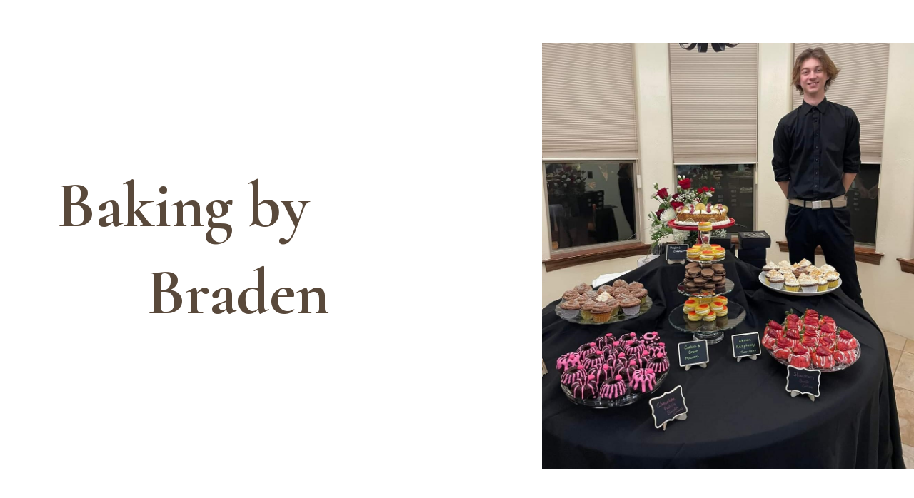

--- FILE ---
content_type: text/html; charset=utf-8
request_url: https://bradentotman.com/
body_size: 5835
content:
<!DOCTYPE html>
<html>
<head>
<meta http-equiv="Content-Type" content="text/html; charset=UTF-8">
  <meta charset="UTF-8">
  <title>Home</title>
  <meta name="keywords" content="">
  <meta name="description" content="">
<meta content="user-scalable=no, width=device-width, initial-scale=1, maximum-scale=1" name="viewport">
<link rel="stylesheet" type="text/css" href="https://fonts.googleapis.com/css?family=Lora:regular,italic,700,700italic,300,300italic,500,500italic,100,100italic,900,900italic,600,600italic,800,800italic,200,200italic%7CRoboto:regular,italic,700,700italic,300,300italic,500,500italic,100,100italic,900,900italic,600,600italic,800,800italic,200,200italic%7CUbuntu:regular,italic,700,700italic,300,300italic,500,500italic,100,100italic,900,900italic,600,600italic,800,800italic,200,200italic%7COpen+Sans:regular,italic,700,700italic,300,300italic,500,500italic,100,100italic,900,900italic,600,600italic,800,800italic,200,200italic%7CRaleway:regular,italic,700,700italic,300,300italic,500,500italic,100,100italic,900,900italic,600,600italic,800,800italic,200,200italic%7CIstok+Web:regular,italic,700,700italic,300,300italic,500,500italic,100,100italic,900,900italic,600,600italic,800,800italic,200,200italic%7CPT+Serif:regular,italic,700,700italic,300,300italic,500,500italic,100,100italic,900,900italic,600,600italic,800,800italic,200,200italic%7CPT+Sans:regular,italic,700,700italic,300,300italic,500,500italic,100,100italic,900,900italic,600,600italic,800,800italic,200,200italic%7CRoboto+Slab:regular,italic,700,700italic,300,300italic,500,500italic,100,100italic,900,900italic,600,600italic,800,800italic,200,200italic%7CPT+Sans+Caption:regular,italic,700,700italic,300,300italic,500,500italic,100,100italic,900,900italic,600,600italic,800,800italic,200,200italic%7CRubik:regular,italic,700,700italic,300,300italic,500,500italic,100,100italic,900,900italic,600,600italic,800,800italic,200,200italic%7CGabriela:regular,italic,700,700italic,300,300italic,500,500italic,100,100italic,900,900italic,600,600italic,800,800italic,200,200italic%7CCormorant+Garamond:regular,italic,700,700italic,300,300italic,500,500italic,100,100italic,900,900italic,600,600italic,800,800italic,200,200italic&amp;subsets=latin,latin-ext,cyrillic,cyrillic-ext,vietnamese,greek,greek-ext,hebrew">
<meta name="fonts" content='[{"id":"65a89d980827e490f3007050","family":"Lora","variants":["regular","italic","700","700italic"],"subsets":["latin","latin-ext","cyrillic","cyrillic-ext"]},{"id":"65a89d980827e490f3007051","family":"Roboto","variants":["regular","italic","300","300italic","500","500italic","700","700italic"],"subsets":["vietnamese","greek","cyrillic","greek-ext","latin","latin-ext","cyrillic-ext"]},{"id":"65a89d980827e490f3007052","family":"Ubuntu","variants":["100","100italic","300","300italic","regular","italic","500","500italic","700","700italic","900","900italic"],"subsets":["cyrillic","latin","latin-ext","cyrillic-ext","greek","greek-ext"]},{"id":"65a89d980827e490f3007053","family":"Open Sans","variants":["300","300italic","regular","italic","600","600italic","700","700italic","800","800italic"],"subsets":["vietnamese","greek","cyrillic","greek-ext","latin","latin-ext","cyrillic-ext"]},{"id":"65a89d980827e490f3007054","family":"Raleway","variants":["100","200","300","500","600","700","800","900","regular","100italic","200italic","300italic","italic","500italic","600italic","700italic","800italic","900italic"],"subsets":[]},{"id":"65a89d980827e490f3007055","family":"Istok Web","variants":["regular","italic","700","700italic"],"subsets":["latin","latin-ext","cyrillic","cyrillic-ext"]},{"id":"65a89d980827e490f3007056","family":"PT Serif","variants":["regular","italic","700","700italic"],"subsets":["latin","latin-ext","cyrillic","cyrillic-ext"]},{"id":"65a89d980827e490f3007057","family":"PT Sans","variants":["regular","italic","700","700italic"],"subsets":["latin","latin-ext","cyrillic","cyrillic-ext"]},{"id":"65a89d980827e490f3007058","family":"Roboto Slab","variants":["300","700","regular"],"subsets":["cyrillic"]},{"id":"65a89d980827e490f3007059","family":"PT Sans Caption","variants":["700","regular"],"subsets":["cyrillic","cyrillic-ext"]},{"id":"65a89d980827e490f300705a","family":"Rubik","variants":["500","700","900","regular"],"subsets":["latin","cyrillic","hebrew","latin-ext"]},{"id":"65a89d980827e490f300705b","family":"Gabriela","variants":["regular"],"subsets":["cyrillic","cyrillic-ext","latin"]},{"id":"65a89d980827e490f300705c","family":"Cormorant Garamond","variants":["300","500","600","700","300italic","regular","italic","500italic","600italic","700italic"],"subsets":["latin","latin-ext"]}]'>
<meta property="og:type" content="article">
<meta property="og:title" content="">
<meta property="og:description" content="">
<meta property="og:image" content="/constructor/users/angelatotman/1367-23489-0/home/">
<meta property="og:site_name" content="">
<meta property="twitter:card" content="summary_large_image">
<meta property="twitter:title" content="">
<meta property="twitter:description" content="">
<meta property="twitter:image" content="/constructor/users/angelatotman/1367-23489-0/home/">
<meta property="twitter:site" content="">
<script>var site_id = '1367-23489-0'; var page_id = 'home'; var language = "en";</script><style>
            .str-sections { background-color:rgba(255, 255, 255, 1); position: relative;  }
            .str-sections:before { position: absolute; z-index: 0; top: 0; right: 0; bottom: 0; left: 0; content: ''; background-color: inherit;  }
            
            @media (min-width: 1366px) {
              
            }
          
            @media (min-width: 1025px) and (max-width: 1365px) {
              
            }
          
            @media (min-width: 768px) and (max-width: 1024px) {
              
            }
          
            @media screen and (max-width: 767px) {
              
            }
          
        </style>
<link media="screen" rel="stylesheet" href="/constructor/editor/styles/common.css?_t=1708652134">
<link media="screen" rel="stylesheet" href="/constructor/sites/1367-23489-0/assets/stylesheets/application.css?_t=1708652134">
            <style>
            
                    </style>
    
    <script type="text/javascript" src="//angelatotman.influencersoft.com/jsapi/click.js?v2"></script>
<script>window.jcAppConfig = {
    datetime: {
        timezoneOffsetHint: 'UTC \u002D05\u003A00',
        momentjsFormats: {
            date: 'MM\u002DDD\u002DYYYY',
            time: 'HH\u003Amm',
            datetime: 'MM\u002DDD\u002DYYYY\u0020HH\u003Amm',
        },
        jqueryuiFormats: {
            date: 'mm\u002Ddd\u002Dyy',
        },
        datetimepickerFormats: {
            date: 'm\u002Dd\u002DY',
            datetime: 'm\u002Dd\u002DY\u0020H\u003Ai',
        }
    },
    extraContactFields: []
};
window.jcAppCallbacks = [];
</script>
<meta property="contentVariantId" content="23489" />
    

	<script src="/public/build_20250816204709/js/module_loader.js" type="text/javascript"></script>
</head>
<body class="direction_ltr">
  <div class="str-sections" data-parallax="false" data-parallax-speed="50">
    
    <section class="str-section ls_65a89d9c0827e490f300706c " data-section-id="65a89d9c0827e490f300706c" data-position="0" data-section-title="Textas1colum" data-parallax="true" data-parallax-speed="50" data-animate-content-type="right" data-section-type="default" data-desktop="true" data-tablet="true" data-mobile="false" data-delay="60"><div class="str-wrapper ls_65a89d9c0827e490f300706c-wrapper">
<div class="row str-row">
<div class="str-col str-col-7">
<div class="str-block str-widget__in-view_right str-bw_spacer " data-block-id="65af268c0827e490f300849e"><div class="widget-wrapper str-bw_65af268c0827e490f300849e"><div class="str-bw_spacer-content" style="padding-bottom:141px;"></div>
</div></div>
<div class="str-block str-widget__in-view_right str-bw_text " data-block-id="65a89d9f0827e490f3007077"><div class="widget-wrapper str-bw_65a89d9f0827e490f3007077"><h1 id="yui_3_5_0_2_1622475017612_18243" style="text-align: left;"><span style="font-weight:bold;"><span id="yui_3_5_0_2_1705549230947_26203" style="font-size:90px;"><font color="#59493b" face="cormorant garamond" id="yui_3_5_0_2_1705549230947_10554"><span id="yui_3_5_0_2_1705549230947_10553">Baking by&nbsp;</span></font></span></span></h1><h1 id="yui_3_5_0_2_1622551213587_20479" style="text-align: left;"><span style="font-weight:bold;"><span id="yui_3_5_0_2_1705549230947_26200" style="font-size:90px;"><span id="yui_3_5_0_2_1622551213587_20478" style="display:inline-block;line-height:0.8;"><span id="yui_3_5_0_2_1622551213587_20477" style="font-family:cormorant garamond;"><span id="yui_3_5_0_2_1622551213587_20463"><span id="yui_3_5_0_2_1622542824132_25178"><span id="yui_3_5_0_2_1622542824132_25177"><span id="yui_3_5_0_2_1622542824132_24131"><span id="yui_3_5_0_2_1622542824132_24130"><span id="yui_3_5_0_2_1622542824132_24128"><span id="yui_3_5_0_2_1622542824132_24127" style="color:rgba(89, 73, 59, 1);">&nbsp; &nbsp; &nbsp; Braden</span></span></span></span></span></span></span></span></span></span></span></h1>
</div></div>
</div>
<div class="str-col str-col-5"><div class="str-block str-widget__in-view_right str-bw_image " data-block-id="65adde830827e4917b004966"><div class="widget-wrapper str-bw_65adde830827e4917b004966"><div class="strwimage" data-delay="60"><img style="border-radius: 0px; width:100%;"
                 class='strwimage__image'
                 src='https://influencersoft.com/constructor/users/angelatotman/1367-23489-0/sections/text-as-1-colum-91-2975-4-1-2-1-80/widgets/image-65adde830827e4917b004966/preset_desktop_cc40d9f2-a122-484f-ab28-c4fe4d73880e.jpg'
                 
                 alt=''
                 title="" /><div class="strwimage__title"
             contenteditable="fa587888109fe18662c900075blse"  style="display:none" 
             data-access="title"></div></div>
</div></div></div>
</div>
<div class="row str-row"><div class="str-col str-col-12"><div class="str-block str-widget__in-view_right str-bw_text " data-block-id="65a89d9f0827e490f3007079"><div class="widget-wrapper str-bw_65a89d9f0827e490f3007079"><br>
</div></div></div></div>
</div></section><section class="str-section ls_65a8ac8b0827e4918f003170 " data-section-id="65a8ac8b0827e4918f003170" data-position="1" data-section-title="Textas1colum" data-parallax="false" data-parallax-speed="50" data-animate-content-type="left" data-section-type="default" data-desktop="false" data-tablet="false" data-mobile="true" data-delay="60"><div class="str-wrapper ls_65a8ac8b0827e4918f003170-wrapper">
<div class="row str-row">
<div class="str-col str-col-5"><div class="str-block str-widget__in-view_left str-bw_text " data-block-id="65a8af420827e4917b0034e9"><div class="widget-wrapper str-bw_65a8af420827e4917b0034e9"><h1 id="yui_3_5_0_2_1705549230947_27268"><span style="font-size:85px;"><span id="yui_3_5_0_2_1705713390219_4161" style="color:rgba(56, 32, 9, 1);"><span id="yui_3_5_0_2_1705549230947_28660"><span id="yui_3_5_0_2_1705549230947_27975"><span id="yui_3_5_0_2_1705549230947_27974" style="font-family:lora;"><span id="yui_3_5_0_2_1705549230947_27943"><span id="yui_3_5_0_2_1705549230947_27942">Baking by<br>Braden</span></span></span></span></span></span></span></h1>
</div></div></div>
<div class="str-col str-col-7"><div class="str-block str-widget__in-view_left str-bw_image str-floating-right str-col-6" data-block-id="65a8ad200827e491d000314a"><div class="widget-wrapper str-bw_65a8ad200827e491d000314a"><div class="strwimage" data-delay="60"><img style="border-radius: 0px; "
                 class='strwimage__image'
                 src='https://influencersoft.com/constructor/users/angelatotman/1367-23489-0/sections/text-as-1-colum-91-2975-4-1-2-1-80-1/widgets/image-65a8ad200827e491d000314a/preset_desktop_872f62d9-e8bb-4479-ab1a-4c2c53eb9fa1.jpg'
                 
                 alt=''
                 title="" /><div class="strwimage__title"
             contenteditable="fa587888109fe18662c900075blse"  style="display:none" 
             data-access="title"></div></div>
</div></div></div>
</div>
<div class="row str-row"><div class="str-col str-col-12"><div class="str-block str-widget__in-view_left str-bw_text " data-block-id="65a8ac8b0827e4918f003174"><div class="widget-wrapper str-bw_65a8ac8b0827e4918f003174"><br>
</div></div></div></div>
</div></section><section class="str-section ls_65a89da30827e490f3007087 " data-section-id="65a89da30827e490f3007087" data-position="2" data-section-title="Product2" data-parallax="false" data-parallax-speed="50" data-animate-content-type="none" data-section-type="default" data-desktop="true" data-tablet="true" data-mobile="false" data-delay="60" style="background-image: url(https://influencersoft.com/constructor/users/angelatotman/1367-23489-0/sections/product2-69-2-1-2-1-72/preset_desktop_big_40435c98-80ce-4d64-81e0-00d9b38a064f.png);"><div class="str-wrapper ls_65a89da30827e490f3007087-wrapper"><div class="row str-row">
<div class="str-col str-col-7"><div class="str-block  str-bw_spacer " data-block-id="65a89da30827e490f3007089"><div class="widget-wrapper str-bw_65a89da30827e490f3007089"><div class="str-bw_spacer-content" style="padding-bottom:506px;"></div>
</div></div></div>
<div class="str-col str-col-5">
<div class="str-block  str-bw_text " data-block-id="65a89da30827e490f300708b"><div class="widget-wrapper str-bw_65a89da30827e490f300708b"><h1 id="yui_3_5_0_2_1705549230947_5118"><span style="font-size:90px;"><font color="#59493b" face="cormorant garamond" id="yui_3_5_0_2_1705549230947_29468"><i id="yui_3_5_0_2_1705549230947_29467">Baked to Order</i></font></span></h1>
</div></div>
<div class="str-block  str-bw_spacer " data-block-id="65a89da30827e490f300708d"><div class="widget-wrapper str-bw_65a89da30827e490f300708d"><div class="str-bw_spacer-content" style="padding-bottom:50px;"></div>
</div></div>
<div class="str-block  str-bw_text " data-block-id="65a89da30827e490f300708f"><div class="widget-wrapper str-bw_65a89da30827e490f300708f"><p id="yui_3_5_0_2_1622555148156_9512" style="text-align: justify;"><span id="yui_3_5_0_2_1622555148156_9500" style="color:rgba(89, 73, 59, 1);"><span id="yui_3_5_0_2_1622555148156_8826"><span id="yui_3_5_0_2_1622555148156_8805" style="font-weight:300;"></span></span></span><span style="color:rgba(89, 73, 59, 1);"><span><span style="font-weight:300;">Hand made to order and baked from scratch, Braden's creations are rich in flavor and fun. His fresh takes on classic favorites and creative spin on specialty bakes is a great match for festive occassions and at home treats.</span></span></span></p>
</div></div>
<div class="str-block  str-bw_spacer " data-block-id="65a89da30827e490f3007091"><div class="widget-wrapper str-bw_65a89da30827e490f3007091"><div class="str-bw_spacer-content" style="padding-bottom:97px;"></div>
</div></div>
</div>
</div></div></section><section class="str-section ls_65a8ae060827e490fc004090 " data-section-id="65a8ae060827e490fc004090" data-position="3" data-section-title="Product2" data-parallax="false" data-parallax-speed="50" data-animate-content-type="none" data-section-type="default" data-desktop="false" data-tablet="false" data-mobile="true" data-delay="60"><div class="str-wrapper ls_65a8ae060827e490fc004090-wrapper"><div class="row str-row"><div class="str-col str-col-12">
<div class="str-block  str-bw_text " data-block-id="65a8ae060827e490fc004094"><div class="widget-wrapper str-bw_65a8ae060827e490fc004094"><h1 id="yui_3_5_0_2_1705549230947_5118" style="text-align: center;"><span id="yui_3_5_0_2_1705713390219_13982" style="font-size:90px;"><font color="#59493b" face="cormorant garamond" id="yui_3_5_0_2_1705549230947_23007"><i id="yui_3_5_0_2_1705549230947_23006">B</i></font><font color="#59493b" face="cormorant garamond" id="yui_3_5_0_2_1705713390219_13981"><i id="yui_3_5_0_2_1705713390219_13980">aked to Order</i></font></span></h1>
</div></div>
<div class="str-block  str-bw_image " data-block-id="65a8ae1f0827e4919c003537"><div class="widget-wrapper str-bw_65a8ae1f0827e4919c003537"><div class="strwimage" data-delay="60"><img style="border-radius: 0px; width:100%;"
                 class='strwimage__image'
                 src='https://influencersoft.com/constructor/users/angelatotman/1367-23489-0/sections/product2-69-2-1-2-1-72-1/widgets/image-65a8ae1f0827e4919c003537/preset_desktop_b93c9ef9-e58d-4069-9a47-b57203b81e6d.jpg'
                 
                 alt=''
                 title="" /><div class="strwimage__title"
             contenteditable="fa587888109fe18662c900075blse"  style="display:none" 
             data-access="title"></div></div>
</div></div>
<div class="str-block  str-bw_text " data-block-id="65a8ae060827e490fc004098"><div class="widget-wrapper str-bw_65a8ae060827e490fc004098"><p id="yui_3_5_0_2_1622555148156_9512" style="text-align: justify;"><span id="yui_3_5_0_2_1622555148156_9500" style="color:rgba(89, 73, 59, 1);"><span id="yui_3_5_0_2_1622555148156_8826"><span id="yui_3_5_0_2_1622555148156_8805" style="font-weight:300;">Hand made to order and baked from scratch, Braden's creations are rich in flavor and fun. His fresh takes on classic favorites and creative spin on specialty bakes is a great match for festive occassions and at home treats.&nbsp;</span></span></span></p>
</div></div>
</div></div></div></section><section class="str-section ls_65a89da30827e490f30070c0 " data-section-id="65a89da30827e490f30070c0" data-position="4" data-section-title="1-Blanksection" data-parallax="false" data-parallax-speed="50" data-animate-content-type="left" data-section-type="default" data-desktop="true" data-tablet="true" data-mobile="false" data-delay="60"><div class="str-wrapper ls_65a89da30827e490f30070c0-wrapper">
<div class="row str-row"><div class="str-col str-col-12">
<div class="str-block str-widget__in-view_left str-bw_spacer " data-block-id="65ad3c1b0827e49168005668"><div class="widget-wrapper str-bw_65ad3c1b0827e49168005668"><div class="str-bw_spacer-content" style="padding-bottom:50px;"></div>
</div></div>
<div class="str-block str-widget__in-view_left str-bw_text " data-block-id="65a89da40827e490f30070c2"><div class="widget-wrapper str-bw_65a89da40827e490f30070c2"><h2 id="yui_3_5_0_2_1622555148156_17923" style="text-align: center;"><span id="yui_3_5_0_2_1622555148156_17930" style="font-style:italic;"><span id="yui_3_5_0_2_1622555148156_17927" style="font-family:cormorant garamond;"><span id="yui_3_5_0_2_1622555148156_17926" style="font-weight:300;"><span id="yui_3_5_0_2_1622555148156_17925" style="color:rgba(89, 73, 59, 1);">BAKED&nbsp;SELECTIONS</span></span></span></span></h2>
</div></div>
</div></div>
<div class="row str-row">
<div class="str-col str-col-4">
<div class="str-block str-widget__in-view_left str-bw_text " data-block-id="65a89da40827e490f30070c8"><div class="widget-wrapper str-bw_65a89da40827e490f30070c8"><div id="yui_3_5_0_2_1705713390219_6291" style="text-align: center;"><span style="font-weight:bold;"><font color="#59493b">COOKIES</font></span></div>
</div></div>
<div class="str-block str-widget__in-view_left str-bw_image  box-shadow" data-block-id="65a89da40827e490f30070cc"><div class="widget-wrapper str-bw_65a89da40827e490f30070cc"><div class="strwimage" data-delay="60"><img style="border-radius: 0px; width:100%;"
                 class='strwimage__image'
                 src='https://influencersoft.com/constructor/users/angelatotman/1367-23489-0/sections/1-blank-section-2254-2-1-77/widgets/image-65a89da40827e490f30070cc/preset_desktop_a1cb0c59-231d-4f00-9f24-09b3a00ddb86.jpg'
                 
                 alt=''
                 title="" /><div class="strwimage__title"
             contenteditable="fa587888109fe18662c900075blse"  style="display:none" 
             data-access="title"></div></div>
</div></div>
</div>
<div class="str-col str-col-4">
<div class="str-block str-widget__in-view_left str-bw_text " data-block-id="65a89da40827e490f30070ce"><div class="widget-wrapper str-bw_65a89da40827e490f30070ce"><p id="yui_3_5_0_2_1622555148156_18025" style="text-align: center;"><span style="font-weight:bold;"><font color="#59493b">MINI CAKES</font></span></p>
</div></div>
<div class="str-block str-widget__in-view_left str-bw_image " data-block-id="65a89da40827e490f30070d2"><div class="widget-wrapper str-bw_65a89da40827e490f30070d2"><div class="strwimage" data-delay="60"><img style="border-radius: 0px; width:100%;"
                 class='strwimage__image'
                 src='https://influencersoft.com/constructor/users/angelatotman/1367-23489-0/sections/1-blank-section-2254-2-1-77/widgets/image-65a89da40827e490f30070d2/preset_desktop_7e3e17b5-10a2-4a79-ae78-81e9fc186acb.jpg'
                 
                 alt=''
                 title="" /><div class="strwimage__title"
             contenteditable="fa587888109fe18662c900075blse"  style="display:none" 
             data-access="title"></div></div>
</div></div>
</div>
<div class="str-col str-col-4">
<div class="str-block str-widget__in-view_left str-bw_text " data-block-id="65a89da40827e490f30070d4"><div class="widget-wrapper str-bw_65a89da40827e490f30070d4"><p id="yui_3_5_0_2_1622555148156_18074" style="text-align: center;"><span style="font-weight:bold;"><span id="yui_3_5_0_2_1622555148156_18073"><span id="yui_3_5_0_2_1622555148156_18063" style="color:rgba(89, 73, 59, 1);">SPECIALTY</span></span></span></p>
</div></div>
<div class="str-block str-widget__in-view_left str-bw_image " data-block-id="65a89da40827e490f30070d8"><div class="widget-wrapper str-bw_65a89da40827e490f30070d8"><div class="strwimage" data-delay="60"><img style="border-radius: 0px; width:100%;"
                 class='strwimage__image'
                 src='https://influencersoft.com/constructor/users/angelatotman/1367-23489-0/sections/1-blank-section-2254-2-1-77/widgets/image-65a89da40827e490f30070d8/preset_desktop_824909c9-ddab-4093-8191-2ff030d0993f.jpg'
                 
                 alt=''
                 title="" /><div class="strwimage__title"
             contenteditable="fa587888109fe18662c900075blse"  style="display:none" 
             data-access="title"></div></div>
</div></div>
</div>
</div>
</div></section><section class="str-section ls_65ab2cab0827e49130004832 " data-section-id="65ab2cab0827e49130004832" data-position="5" data-section-title="1-Blanksection" data-parallax="false" data-parallax-speed="50" data-animate-content-type="left" data-section-type="default" data-desktop="false" data-tablet="false" data-mobile="true" data-delay="60"><div class="str-wrapper ls_65ab2cab0827e49130004832-wrapper">
<div class="row str-row"><div class="str-col str-col-12"><div class="str-block str-widget__in-view_left str-bw_text " data-block-id="65ab2cab0827e49130004834"><div class="widget-wrapper str-bw_65ab2cab0827e49130004834"><h2 id="yui_3_5_0_2_1622555148156_17923" style="text-align: center;"><span id="yui_3_5_0_2_1622555148156_17930" style="font-style:italic;"><span id="yui_3_5_0_2_1622555148156_17927" style="font-family:cormorant garamond;"><span id="yui_3_5_0_2_1622555148156_17926" style="font-weight:300;"><span id="yui_3_5_0_2_1622555148156_17925" style="color:rgba(89, 73, 59, 1);">BAKED&nbsp;SELECTIONS</span></span></span></span></h2>
</div></div></div></div>
<div class="row str-row">
<div class="str-col str-col-1"><div class="str-block str-widget__in-view_left str-bw_spacer " data-block-id="65ab2ccb0827e49123004f29"><div class="widget-wrapper str-bw_65ab2ccb0827e49123004f29"><div class="str-bw_spacer-content" style="padding-bottom:50px;"></div>
</div></div></div>
<div class="str-col str-col-3">
<div class="str-block str-widget__in-view_left str-bw_text " data-block-id="65ab2cab0827e49130004836"><div class="widget-wrapper str-bw_65ab2cab0827e49130004836"><div id="yui_3_5_0_2_1705713390219_6291" style="text-align: center;"><span style="font-weight:bold;"><font color="#59493b">COOKIES</font></span></div>
</div></div>
<div class="str-block str-widget__in-view_left str-bw_image  box-shadow" data-block-id="65ab2cab0827e4913000483a"><div class="widget-wrapper str-bw_65ab2cab0827e4913000483a"><div class="strwimage" data-delay="60"><img style="border-radius: 0px; width:100%;"
                 class='strwimage__image'
                 src='https://influencersoft.com/constructor/users/angelatotman/1367-23489-0/sections/1-blank-section-2254-2-1-77-2/widgets/image-65ab2cab0827e4913000483a/preset_desktop_ad146f24-dcfd-4f58-9a9e-74a6f683b14a.jpg'
                 
                 alt=''
                 title="" /><div class="strwimage__title"
             contenteditable="fa587888109fe18662c900075blse"  style="display:none" 
             data-access="title"></div></div>
</div></div>
</div>
<div class="str-col str-col-1"><div class="str-block str-widget__in-view_left str-bw_spacer " data-block-id="65ab2d020827e491a9003a28"><div class="widget-wrapper str-bw_65ab2d020827e491a9003a28"><div class="str-bw_spacer-content" style="padding-bottom:50px;"></div>
</div></div></div>
<div class="str-col str-col-3">
<div class="str-block str-widget__in-view_left str-bw_text " data-block-id="65ab2cab0827e4913000483d"><div class="widget-wrapper str-bw_65ab2cab0827e4913000483d"><p id="yui_3_5_0_2_1622555148156_18025" style="text-align: center;"><span style="font-weight:bold;"><font color="#59493b">MINI CAKES</font></span></p>
</div></div>
<div class="str-block str-widget__in-view_left str-bw_image " data-block-id="65ab2cab0827e49130004841"><div class="widget-wrapper str-bw_65ab2cab0827e49130004841"><div class="strwimage" data-delay="60"><img style="border-radius: 0px; width:100%;"
                 class='strwimage__image'
                 src='https://influencersoft.com/constructor/users/angelatotman/1367-23489-0/sections/1-blank-section-2254-2-1-77-2/widgets/image-65ab2cab0827e49130004841/preset_desktop_cad9f05a-3f9b-42ff-915b-fa50eb15563e.jpg'
                 
                 alt=''
                 title="" /><div class="strwimage__title"
             contenteditable="fa587888109fe18662c900075blse"  style="display:none" 
             data-access="title"></div></div>
</div></div>
</div>
<div class="str-col str-col-1"><div class="str-block str-widget__in-view_left str-bw_spacer " data-block-id="65ab2cc50827e491c3004529"><div class="widget-wrapper str-bw_65ab2cc50827e491c3004529"><div class="str-bw_spacer-content" style="padding-bottom:50px;"></div>
</div></div></div>
<div class="str-col str-col-3">
<div class="str-block str-widget__in-view_left str-bw_text " data-block-id="65ab2cab0827e49130004844"><div class="widget-wrapper str-bw_65ab2cab0827e49130004844"><p id="yui_3_5_0_2_1622555148156_18074" style="text-align: center;"><span style="font-weight:bold;"><span id="yui_3_5_0_2_1622555148156_18073"><span id="yui_3_5_0_2_1622555148156_18063" style="color:rgba(89, 73, 59, 1);">SPECIALTY</span></span></span></p>
</div></div>
<div class="str-block str-widget__in-view_left str-bw_image " data-block-id="65ab2cab0827e49130004848"><div class="widget-wrapper str-bw_65ab2cab0827e49130004848"><div class="strwimage" data-delay="60"><img style="border-radius: 0px; width:100%;"
                 class='strwimage__image'
                 src='https://influencersoft.com/constructor/users/angelatotman/1367-23489-0/sections/1-blank-section-2254-2-1-77-2/widgets/image-65ab2cab0827e49130004848/preset_desktop_6e28316f-0323-4118-9695-918095a2e15e.jpg'
                 
                 alt=''
                 title="" /><div class="strwimage__title"
             contenteditable="fa587888109fe18662c900075blse"  style="display:none" 
             data-access="title"></div></div>
</div></div>
</div>
</div>
</div></section><section class="str-section ls_65a89da40827e490f30070e1 " data-section-id="65a89da40827e490f30070e1" data-position="6" data-section-title="Infobusinessv3-Testimonials" data-parallax="false" data-parallax-speed="50" data-animate-content-type="none" data-section-type="default" data-desktop="true" data-tablet="true" data-mobile="true" data-delay="60"><div class="str-wrapper ls_65a89da40827e490f30070e1-wrapper">
<div class="row str-row"><div class="str-col str-col-12"><div class="str-block  str-bw_spacer " data-block-id="65addf900827e490f3008496"><div class="widget-wrapper str-bw_65addf900827e490f3008496"><div class="str-bw_spacer-content" style="padding-bottom:50px;"></div>
</div></div></div></div>
<div class="row str-row"><div class="str-col str-col-12"><div class="str-block  str-bw_text " data-block-id="65a89da40827e490f30070e7"><div class="widget-wrapper str-bw_65a89da40827e490f30070e7"><h1 id="yui_3_5_0_2_1622555148156_25705" style="text-align: center;"><span style="font-weight:600;"><font color="#59493b" face="cormorant garamond" id="yui_3_5_0_2_1705893437877_7283"><i id="yui_3_5_0_2_1705893437877_7282">Menu Pricing</i></font></span></h1>
</div></div></div></div>
<div class="row str-row"><div class="str-col str-col-12">
<div class="str-block  str-bw_text " data-block-id="65addf930827e490f3008498"><div class="widget-wrapper str-bw_65addf930827e490f3008498"><div id="yui_3_5_0_2_1705893437877_11296" style="text-align: center;"><span style="font-weight:300;">Additional Options Available Upon Request</span></div>
</div></div>
<div class="str-block  str-bw_spacer " data-block-id="65a89da40827e490f30070e3"><div class="widget-wrapper str-bw_65a89da40827e490f30070e3"><div class="str-bw_spacer-content" style="padding-bottom:62px;"></div>
</div></div>
</div></div>
<div class="row str-row">
<div class="str-col str-col-6"><div class="str-block  str-bw_image " data-block-id="65a89da40827e490f30070eb"><div class="widget-wrapper str-bw_65a89da40827e490f30070eb"><div class="strwimage" data-delay="60"><img style="border-radius: 0px; "
                 class='strwimage__image'
                 src='https://influencersoft.com/constructor/users/angelatotman/1367-23489-0/sections/infobusiness-v3-testimonials-107-2-1-2-1-75/widgets/image-65a89da40827e490f30070eb/preset_desktop_0c8b37c4-ba2f-4f8f-bc4b-8b6ca18c41bc.png'
                 
                 alt=''
                 title="" /><div class="strwimage__title"
             contenteditable="fa587888109fe18662c900075blse"  style="display:none" 
             data-access="title"></div></div>
</div></div></div>
<div class="str-col str-col-6"><div class="str-block  str-bw_image " data-block-id="65addf520827e49123005794"><div class="widget-wrapper str-bw_65addf520827e49123005794"><div class="strwimage" data-delay="60"><img style="border-radius: 0px; "
                 class='strwimage__image'
                 src='https://influencersoft.com/constructor/users/angelatotman/1367-23489-0/sections/infobusiness-v3-testimonials-107-2-1-2-1-75/widgets/image-65addf520827e49123005794/preset_desktop_566d446d-9bae-4c09-b66e-6c612810a8eb.png'
                 
                 alt=''
                 title="" /><div class="strwimage__title"
             contenteditable="fa587888109fe18662c900075blse"  style="display:none" 
             data-access="title"></div></div>
</div></div></div>
</div>
</div></section><section class="str-section ls_65addf040827e4919c005cf3 " data-section-id="65addf040827e4919c005cf3" data-position="7" data-section-title="Infobusinessv3-Testimonials" data-parallax="false" data-parallax-speed="50" data-animate-content-type="none" data-section-type="default" data-desktop="true" data-tablet="true" data-mobile="true" data-delay="60"><div class="str-wrapper ls_65addf040827e4919c005cf3-wrapper">
<div class="row str-row"><div class="str-col str-col-12"><div class="str-block  str-bw_spacer " data-block-id="65addf040827e4919c005cf5"><div class="widget-wrapper str-bw_65addf040827e4919c005cf5"><div class="str-bw_spacer-content" style="padding-bottom:62px;"></div>
</div></div></div></div>
<div class="row str-row">
<div class="str-col str-col-4">
<div class="str-block  str-bw_spacer " data-block-id="65addf040827e4919c005cf7"><div class="widget-wrapper str-bw_65addf040827e4919c005cf7"><div class="str-bw_spacer-content" style="padding-bottom:176px;"></div>
</div></div>
<div class="str-block  str-bw_text " data-block-id="65addf040827e4919c005cf9"><div class="widget-wrapper str-bw_65addf040827e4919c005cf9"><h1 id="yui_3_5_0_2_1622555148156_25705" style="text-align: center;"><span style="font-weight:500;"><span id="yui_3_5_0_2_1622555148156_25719" style="color:rgba(89, 73, 59, 1);"><span id="yui_3_5_0_2_1622555148156_25716" style="display:inline-block;line-height:1.1;"><span id="yui_3_5_0_2_1622555148156_25717" style="font-style:italic;"><span id="yui_3_5_0_2_1622555148156_25704" style="font-family:cormorant garamond;"><span id="yui_3_5_0_2_1622555148156_25703">About Braden</span></span></span></span></span></span></h1>
</div></div>
</div>
<div class="str-col str-col-3"><div class="str-block  str-bw_image " data-block-id="65addf040827e4919c005cfd"><div class="widget-wrapper str-bw_65addf040827e4919c005cfd"><div class="strwimage" data-delay="60"><img style="border-radius: 0px; "
                 class='strwimage__image'
                 src='https://influencersoft.com/constructor/users/angelatotman/1367-23489-0/sections/infobusiness-v3-testimonials-107-2-1-2-1-75/widgets/image-65a89da40827e490f30070eb/preset_desktop_f30ce7b1-7e18-49d1-9a1d-43aaf04397fc.jpg'
                 
                 alt=''
                 title="" /><div class="strwimage__title"
             contenteditable="fa587888109fe18662c900075blse"  style="display:none" 
             data-access="title"></div></div>
</div></div></div>
<div class="str-col str-col-5">
<div class="str-block  str-bw_spacer " data-block-id="65addf040827e4919c005d00"><div class="widget-wrapper str-bw_65addf040827e4919c005d00"><div class="str-bw_spacer-content" style="padding-bottom:103px;"></div>
</div></div>
<div class="str-block  str-bw_text " data-block-id="65addf040827e4919c005d02"><div class="widget-wrapper str-bw_65addf040827e4919c005d02"><p id="yui_3_5_0_2_1622555148156_26397"><font color="#59493b" id="yui_3_5_0_2_1705549230947_13932">Braden Totman was born and raised in Phoenix, Arizona.&nbsp;<br><br>A life long athlete, Braden started exploring other hobbies in high school. He began baking with his Grandma his junior year in high school and his hobby became a passion.<br><br>In addition to homemade classics like delicious chocolate chip and heath&nbsp;cookies, Braden has created a menu of signature specialties such as macarons, mini bundt cakes and&nbsp;custom cookie orders.<br><br>Braden continues to bake with his Grandma, giving them a special connection through their mutual passion.</font></p>
</div></div>
</div>
</div>
</div></section><section class="str-section ls_65a89da50827e490f30070ff " data-section-id="65a89da50827e490f30070ff" data-position="8" data-section-title="Textas1colum" data-parallax="false" data-parallax-speed="50" data-animate-content-type="none" data-section-type="default" data-desktop="true" data-tablet="true" data-mobile="true" data-delay="60"><div class="str-wrapper ls_65a89da50827e490f30070ff-wrapper"><div class="row str-row">
<div class="str-col str-col-8">
<div class="str-block  str-bw_spacer " data-block-id="65a89da50827e490f3007101"><div class="widget-wrapper str-bw_65a89da50827e490f3007101"><div class="str-bw_spacer-content" style="padding-bottom:47px;"></div>
</div></div>
<div class="str-block  str-bw_image " data-block-id="65a89da50827e490f3007105"><div class="widget-wrapper str-bw_65a89da50827e490f3007105"><div class="strwimage" data-delay="60"><img style="border-radius: 0px; width:100%;"
                 class='strwimage__image'
                 src='https://influencersoft.com/constructor/users/angelatotman/1367-23489-0/sections/text-as-1-colum-91-2975-2-2-1-2-1-78/widgets/image-65a89da50827e490f3007105/preset_desktop_9467b489-608c-422d-9e44-3cdb15dc1dfb.jpg'
                 
                 alt=''
                 title="" /><div class="strwimage__title"
             contenteditable="fa587888109fe18662c900075blse"  style="display:none" 
             data-access="title"></div></div>
</div></div>
</div>
<div class="str-col str-col-4">
<div class="str-block  str-bw_text " data-block-id="65a89da50827e490f3007107"><div class="widget-wrapper str-bw_65a89da50827e490f3007107"><h3 id="yui_3_5_0_2_1622180342114_81374" style="line-height: 1.5; text-align: center;"><span id="yui_3_5_0_2_1622555148156_32928" style="font-style:italic;"><span id="yui_3_5_0_2_1622555148156_32927" style="font-family:cormorant garamond;"><span id="yui_3_5_0_2_1622555148156_32926" style="font-weight:300;"><span id="yui_3_5_0_2_1622555148156_32925" style="color:rgba(89, 73, 59, 1);"><span id="yui_3_5_0_2_1622180342114_103020"><font id="yui_3_5_0_2_1622180342114_103019"><b id="yui_3_5_0_2_1622180342114_103018"><span id="yui_3_5_0_2_1622180342114_103024">CONTACT BRADEN</span></b></font></span></span></span></span></span></h3><div style="text-align: center;" id="yui_3_5_0_2_1705713390219_29556">Catering&nbsp;|&nbsp;Orders for Home&nbsp;|&nbsp;Office Treats&nbsp;|Client Gifts</div>
</div></div>
<div class="str-block  str-bw_text " data-block-id="65a89da50827e490f3007111"><div class="widget-wrapper str-bw_65a89da50827e490f3007111"><p id="yui_3_5_0_2_1622180342114_110895" style="text-align: center;"><font color="#59493b" face="cormorant garamond"><span style="font-size: 25px;"><b><i>Email</i></b></span></font></p>
</div></div>
<div class="str-block  str-bw_text " data-block-id="65a89da50827e490f3007113"><div class="widget-wrapper str-bw_65a89da50827e490f3007113"><div id="yui_3_5_0_2_1622555148156_34370" style="text-align: center;"><font color="#59493b">bradentotman2@gmail.com</font></div>
</div></div>
<div class="str-block  str-bw_text " data-block-id="65d0278c0827e491d000e3bb"><div class="widget-wrapper str-bw_65d0278c0827e491d000e3bb"><p id="yui_3_5_0_2_1622180342114_110895" style="text-align: center;"><span style="font-weight:700;" id="yui_3_5_0_2_1708140386885_5145"><span style="font-style:italic;" id="yui_3_5_0_2_1708140386885_5144"><span style="font-size:25px;" id="yui_3_5_0_2_1708140386885_5143"><span style="font-family:cormorant garamond;" id="yui_3_5_0_2_1708140386885_5142"><span id="yui_3_5_0_2_1622555148156_44195" style="color:rgba(89, 73, 59, 1);"><span id="yui_3_5_0_2_1622180342114_127786"><span id="yui_3_5_0_2_1622180342114_110894">Instagram</span></span></span></span></span></span></span></p>
</div></div>
<div class="str-block  str-bw_text " data-block-id="65d0279c0827e491a900bfc4"><div class="widget-wrapper str-bw_65d0279c0827e491a900bfc4"><div id="yui_3_5_0_2_1622555148156_34370" style="text-align: center;"><font color="#59493b">@bakin_gwithb</font></div>
</div></div>
<div class="str-block  str-bw_text " data-block-id="65ad41ab0827e49116004b02"><div class="widget-wrapper str-bw_65ad41ab0827e49116004b02"><p id="yui_3_5_0_2_1622180342114_110895" style="text-align: center;"><font color="#59493b" face="cormorant garamond"><span style="font-size: 25px;"><b><i>Submit Your Request Online</i></b></span></font></p>
</div></div>
<div class="str-block  str-bw_text " data-block-id="65ad419b0827e490fc005194"><div class="widget-wrapper str-bw_65ad419b0827e490fc005194"><div style="text-align: center;">Tell Braden more about your event request by clicking <a href="https://forms.gle/ZfS9WHXBK4nnivpN8" data-cke-saved-href="https://forms.gle/ZfS9WHXBK4nnivpN8" target="_blank">here</a> and filling out a short form.</div>
</div></div>
<div class="str-block  str-bw_text " data-block-id="65ad41910827e4917b004963"><div class="widget-wrapper str-bw_65ad41910827e4917b004963"><h6 class="small" id="yui_3_5_0_2_1622194935995_11312" style="text-align: center;"><span id="yui_3_5_0_2_1622194935995_11311" style="color:rgba(255, 255, 255, 1);"><span id="yui_3_5_0_2_1622194935995_11304">© 2021 THE SUNDAY BITE. Copyright</span></span></h6>
</div></div>
</div>
</div></div></section>
    
  </div>
<script src="/constructor/assets/application-f91ac7c78c03e2e61d77dd9e4d8b1c18.js"></script><script src="/constructor/editor/scripts/common.js?_t=1708652134"></script>


	<div class="jc-module" data-name="deferred-cookies-provider" data-options="{&quot;cookies&quot;:[]}"></div>
</body>
</html>


--- FILE ---
content_type: text/css
request_url: https://bradentotman.com/constructor/sites/1367-23489-0/assets/stylesheets/application.css?_t=1708652134
body_size: 1405
content:
.str-wrapper { max-width:980; font-family:'Open Sans' }.ls_65a89d9c0827e490f300706c {background-color:rgba(255, 88, 26, 0); color:#000000; padding:60px 0px 60px 0px; background-image:none; min-height:inherit; border:0px solid rgba(255, 255, 255, 1); margin:auto auto 0% auto; border-radius:0px; box-shadow:0px 0px 0px 0px rgba(204, 204, 204, 1); background-size:contain; background-repeat:no-repeat; background-attachment:inherit}.ls_65a89d9c0827e490f300706c-wrapper {max-width:1500px}.str-bw_65a89d9d0827e490f300706f {text-align:center; background-color:rgba(247, 245, 244, 0); border:0px solid rgba(255, 255, 255, 1); border-radius:0px; padding:0px 0px 0px 0px; font-family:Open Sans; font-weight:lighter}.str-bw_65a89d9f0827e490f3007077 {padding:20px 20px 20px 80px; border:0px solid rgba(255, 255, 255, 1); border-radius:0px}.str-bw_65a89d9f0827e490f3007079 {padding:20px 20px 20px 80px; border:0px solid rgba(255, 255, 255, 1); border-radius:0px}.str-bw_65adde830827e4917b004966 {text-align:center; border-radius:0px; overflow:hidden; border:0px solid rgba(255, 255, 255, 1); padding:0px 0px 0px 0px}
          @media screen and (max-width: 767px) {
            
          .str-bw_text .widget-wrapper.str-bw_65a89d9f0827e490f3007077 {
            padding: 10px 10px 10px 10px !important;
          } 
          .str-bw_text .widget-wrapper.str-bw_65a89d9f0827e490f3007079 {
            padding: 10px 10px 10px 10px !important;
          }
          }
        .ls_65a8ac8b0827e4918f003170 {background-color:rgba(255, 88, 26, 0); color:#000000; padding:60px 0px 60px 0px; background-image:none; min-height:inherit; border:0px solid rgba(255, 255, 255, 1); margin:auto auto 0% auto; border-radius:0px; box-shadow:0px 0px 0px 0px rgba(204, 204, 204, 1); background-size:contain; background-repeat:no-repeat; background-attachment:inherit}.ls_65a8ac8b0827e4918f003170-wrapper {max-width:1200px}.str-bw_65a8ac8b0827e4918f003174 {padding:20px 20px 20px 80px; border:0px solid rgba(255, 255, 255, 1); border-radius:0px}.str-bw_65a8ad200827e491d000314a {text-align:left; border-radius:0px; overflow:hidden; border:0px solid rgba(255, 255, 255, 1); padding:0px 0px 0px 0px}.str-bw_65a8af420827e4917b0034e9 {padding:20px 20px 20px 20px; border:0px solid rgba(255, 255, 255, 1); border-radius:0px}
          @media screen and (max-width: 767px) {
            
          .str-bw_text .widget-wrapper.str-bw_65a8ac8b0827e4918f003174 {
            padding: 10px 10px 10px 10px !important;
          } 
          .str-bw_text .widget-wrapper.str-bw_65a8af420827e4917b0034e9 {
            padding: 10px 10px 10px 10px !important;
          }
          }
        .ls_65a89da30827e490f3007087 {background-color:rgba(255, 255, 255, 0); background-image:url(/constructor/sites/1367-23489-0/assets/images/40435c98-80ce-4d64-81e0-00d9b38a064f.png); color:rgba(0, 0, 0, 1); padding:70px 0px 70px 0px; border:0px solid rgba(255, 255, 255, 1); margin:0% auto 0% auto; border-radius:0px; box-shadow:0px 0px 0px 0px rgba(204, 204, 204, 1); background-size:contain; background-repeat:no-repeat}.ls_65a89da30827e490f3007087-wrapper {max-width:1500px}.str-bw_65a89da30827e490f300708b {padding:20px 20px 20px 20px; border:0px solid rgba(255, 255, 255, 1); border-radius:0px}.str-bw_65a89da30827e490f300708f {padding:20px 20px 20px 20px; border:0px solid rgba(255, 255, 255, 1); border-radius:0px}.str-bw_65a89da30827e490f30070a0 .strwf__parent-button:hover {opacity:0.8 !important}form[id='65a89da30827e490f30070a0'] .strwf_form-button:hover {opacity:0.8 !important}.str-bw_65a89da30827e490f30070ac .strwf__parent-button:hover {opacity:0.8 !important}form[id='65a89da30827e490f30070ac'] .strwf_form-button:hover {opacity:0.8 !important}
          @media (min-width: 1366px) {
            
        .ls_65a89da30827e490f3007087 {
            background-image: url(https://influencersoft.com/constructor/users/angelatotman/1367-23489-0/sections/product2-69-2-1-2-1-72/preset_desktop_big_40435c98-80ce-4d64-81e0-00d9b38a064f.png) !important;
        }
      
          }
        
          @media (min-width: 1025px) and (max-width: 1365px) {
            
        .ls_65a89da30827e490f3007087 {
            background-image: url(https://influencersoft.com/constructor/users/angelatotman/1367-23489-0/sections/product2-69-2-1-2-1-72/preset_desktop_40435c98-80ce-4d64-81e0-00d9b38a064f.png) !important;
        }
      
          }
        
          @media (min-width: 768px) and (max-width: 1024px) {
            
        .ls_65a89da30827e490f3007087 {
            background-image: url(https://influencersoft.com/constructor/users/angelatotman/1367-23489-0/sections/product2-69-2-1-2-1-72/preset_tablet_40435c98-80ce-4d64-81e0-00d9b38a064f.png) !important;
        }
      
          }
        
          @media screen and (max-width: 767px) {
            
        .ls_65a89da30827e490f3007087 {
            background-image: url(https://influencersoft.com/constructor/users/angelatotman/1367-23489-0/sections/product2-69-2-1-2-1-72/preset_mobile_40435c98-80ce-4d64-81e0-00d9b38a064f.png) !important;
        }
       
          .str-bw_text .widget-wrapper.str-bw_65a89da30827e490f300708b {
            padding: 10px 10px 10px 10px !important;
          } 
          .str-bw_text .widget-wrapper.str-bw_65a89da30827e490f300708f {
            padding: 10px 10px 10px 10px !important;
          }
          }
        .ls_65a8ae060827e490fc004090 {background-color:rgba(255, 255, 255, 0); background-image:none; color:rgba(0, 0, 0, 1); padding:70px 0px 70px 0px; border:0px solid rgba(255, 255, 255, 1); margin:0% auto 0% auto; border-radius:0px; box-shadow:0px 0px 0px 0px rgba(204, 204, 204, 1); background-size:contain; background-repeat:no-repeat}.ls_65a8ae060827e490fc004090-wrapper {max-width:1500px}.str-bw_65a8ae060827e490fc004094 {padding:20px 20px 20px 20px; border:0px solid rgba(255, 255, 255, 1); border-radius:0px}.str-bw_65a8ae060827e490fc004098 {padding:20px 20px 20px 20px; border:0px solid rgba(255, 255, 255, 1); border-radius:0px}.str-bw_65a8ae1f0827e4919c003537 {text-align:center; border-radius:0px; overflow:hidden; border:0px solid rgba(255, 255, 255, 1); padding:0px 0px 0px 0px}
          @media screen and (max-width: 767px) {
            
          .str-bw_text .widget-wrapper.str-bw_65a8ae060827e490fc004094 {
            padding: 10px 10px 10px 10px !important;
          } 
          .str-bw_text .widget-wrapper.str-bw_65a8ae060827e490fc004098 {
            padding: 10px 10px 10px 10px !important;
          }
          }
        .ls_65a89da30827e490f30070c0 {background-color:rgba(255, 255, 255, 1); color:#000000; padding:30px 0px 30px 0px; background-image:none; border:0px solid rgba(255, 255, 255, 1); margin:0% auto 0% auto; border-radius:0px; box-shadow:0px 0px 0px 0px rgba(204, 204, 204, 1)}.ls_65a89da30827e490f30070c0-wrapper {max-width:1200px}.str-bw_65a89da40827e490f30070c2 {padding:20px 20px 20px 20px; border:0px solid rgba(255, 255, 255, 1); border-radius:0px}.str-bw_65a89da40827e490f30070c8 {padding:20px 20px 20px 20px; border:0px solid rgba(255, 255, 255, 1); border-radius:0px}.str-bw_65a89da40827e490f30070cc {text-align:center; border-radius:0px; overflow:hidden; border:0px solid rgba(255, 255, 255, 1); padding:0px 0px 0px 0px}.str-bw_65a89da40827e490f30070ce {padding:20px 20px 20px 20px; border:0px solid rgba(255, 255, 255, 1); border-radius:0px}.str-bw_65a89da40827e490f30070d2 {text-align:center; border-radius:0px; overflow:hidden; border:0px solid rgba(255, 255, 255, 1); padding:0px 0px 0px 0px}.str-bw_65a89da40827e490f30070d4 {padding:20px 20px 20px 20px; border:0px solid rgba(255, 255, 255, 1); border-radius:0px}.str-bw_65a89da40827e490f30070d8 {text-align:center; border-radius:0px; overflow:hidden; border:0px solid rgba(255, 255, 255, 1); padding:0px 0px 0px 0px}
          @media screen and (max-width: 767px) {
            
          .str-bw_text .widget-wrapper.str-bw_65a89da40827e490f30070c2 {
            padding: 10px 10px 10px 10px !important;
          } 
          .str-bw_text .widget-wrapper.str-bw_65a89da40827e490f30070c8 {
            padding: 10px 10px 10px 10px !important;
          } 
          .str-bw_text .widget-wrapper.str-bw_65a89da40827e490f30070ce {
            padding: 10px 10px 10px 10px !important;
          } 
          .str-bw_text .widget-wrapper.str-bw_65a89da40827e490f30070d4 {
            padding: 10px 10px 10px 10px !important;
          }
          }
        .ls_65ab2cab0827e49130004832 {background-color:rgba(255, 255, 255, 1); color:#000000; padding:30px 0px 30px 0px; background-image:none; border:0px solid rgba(255, 255, 255, 1); margin:0% auto 0% auto; border-radius:0px; box-shadow:0px 0px 0px 0px rgba(204, 204, 204, 1)}.ls_65ab2cab0827e49130004832-wrapper {max-width:1200px}.str-bw_65ab2cab0827e49130004834 {padding:20px 20px 20px 20px; border:0px solid rgba(255, 255, 255, 1); border-radius:0px}.str-bw_65ab2cab0827e49130004836 {padding:20px 20px 20px 20px; border:0px solid rgba(255, 255, 255, 1); border-radius:0px}.str-bw_65ab2cab0827e4913000483a {text-align:center; border-radius:0px; overflow:hidden; border:0px solid rgba(255, 255, 255, 1); padding:0px 0px 0px 0px}.str-bw_65ab2cab0827e4913000483d {padding:20px 20px 20px 20px; border:0px solid rgba(255, 255, 255, 1); border-radius:0px}.str-bw_65ab2cab0827e49130004841 {text-align:center; border-radius:0px; overflow:hidden; border:0px solid rgba(255, 255, 255, 1); padding:0px 0px 0px 0px}.str-bw_65ab2cab0827e49130004844 {padding:20px 20px 20px 20px; border:0px solid rgba(255, 255, 255, 1); border-radius:0px}.str-bw_65ab2cab0827e49130004848 {text-align:center; border-radius:0px; overflow:hidden; border:0px solid rgba(255, 255, 255, 1); padding:0px 0px 0px 0px}
          @media screen and (max-width: 767px) {
            
          .str-bw_text .widget-wrapper.str-bw_65ab2cab0827e49130004834 {
            padding: 10px 10px 10px 10px !important;
          } 
          .str-bw_text .widget-wrapper.str-bw_65ab2cab0827e49130004836 {
            padding: 10px 10px 10px 10px !important;
          } 
          .str-bw_text .widget-wrapper.str-bw_65ab2cab0827e4913000483d {
            padding: 10px 10px 10px 10px !important;
          } 
          .str-bw_text .widget-wrapper.str-bw_65ab2cab0827e49130004844 {
            padding: 10px 10px 10px 10px !important;
          }
          }
        .ls_65a89da40827e490f30070e1 {background-color:rgba(244, 244, 244, 1); color:#000000; padding:0px 0px 70px 0px; background-image:none; border:0px solid rgba(255, 255, 255, 1); margin:0% auto 0% auto; border-radius:0px; box-shadow:0px 0px 0px 0px rgba(204, 204, 204, 1)}.ls_65a89da40827e490f30070e1-wrapper {max-width:1500px}.str-bw_65a89da40827e490f30070e7 {padding:20px 20px 20px 20px; border:0px solid rgba(255, 255, 255, 1); border-radius:0px}.str-bw_65a89da40827e490f30070eb {text-align:center; border-radius:0px; overflow:hidden; border:0px solid rgba(255, 255, 255, 1); padding:0px 0px 0px 0px}.str-bw_65addf520827e49123005794 {text-align:center; border-radius:0px; overflow:hidden; border:0px solid rgba(255, 255, 255, 1); padding:0px 0px 0px 0px}.str-bw_65addf930827e490f3008498 {padding:20px 20px 20px 20px; border:0px solid rgba(255, 255, 255, 1); border-radius:0px}
          @media screen and (max-width: 767px) {
            
          .str-bw_text .widget-wrapper.str-bw_65a89da40827e490f30070e7 {
            padding: 10px 10px 10px 10px !important;
          } 
          .str-bw_text .widget-wrapper.str-bw_65addf930827e490f3008498 {
            padding: 10px 10px 10px 10px !important;
          }
          }
        .ls_65addf040827e4919c005cf3 {background-color:rgba(244, 244, 244, 1); color:#000000; padding:0px 0px 70px 0px; background-image:none; border:0px solid rgba(255, 255, 255, 1); margin:0% auto 0% auto; border-radius:0px; box-shadow:0px 0px 0px 0px rgba(204, 204, 204, 1)}.ls_65addf040827e4919c005cf3-wrapper {max-width:1500px}.str-bw_65addf040827e4919c005cf9 {padding:20px 20px 20px 20px; border:0px solid rgba(255, 255, 255, 1); border-radius:0px}.str-bw_65addf040827e4919c005cfd {text-align:center; border-radius:0px; overflow:hidden; border:0px solid rgba(255, 255, 255, 1); padding:0px 0px 0px 0px}.str-bw_65addf040827e4919c005d02 {padding:10px 20px 10px 20px; border:0px solid rgba(255, 255, 255, 1); border-radius:0px}
          @media screen and (max-width: 767px) {
            
          .str-bw_text .widget-wrapper.str-bw_65addf040827e4919c005cf9 {
            padding: 10px 10px 10px 10px !important;
          } 
          .str-bw_text .widget-wrapper.str-bw_65addf040827e4919c005d02 {
            padding: 10px 10px 10px 10px !important;
          }
          }
        .ls_65a89da50827e490f30070ff {background-color:rgba(255, 88, 26, 0); color:#000000; padding:60px 0px 60px 0px; background-image:none; min-height:inherit; border:0px solid rgba(255, 255, 255, 1); margin:0% auto 0% auto; border-radius:0px; box-shadow:0px 0px 0px 0px rgba(204, 204, 204, 1)}.ls_65a89da50827e490f30070ff-wrapper {max-width:1500px}.str-bw_65a89da50827e490f3007105 {text-align:center; border-radius:0px; overflow:hidden; border:0px solid rgba(255, 255, 255, 1); padding:0px 0px 0px 0px}.str-bw_65a89da50827e490f3007107 {color:#000000; padding:0px 20px 10px 40px; background-color:rgba(200, 54, 54, 0); border:0px solid rgba(255, 255, 255, 1); border-radius:0px}.str-bw_65a89da50827e490f3007111 {padding:20px 20px 10px 20px; border:0px solid rgba(255, 255, 255, 1); border-radius:0px}.str-bw_65a89da50827e490f3007113 {padding:10px 20px 20px 20px; border:0px solid rgba(255, 255, 255, 1); border-radius:0px}.str-bw_65ad41910827e4917b004963 {padding:0px 20px 0px 20px; border:0px solid rgba(255, 255, 255, 1); border-radius:0px}.str-bw_65ad419b0827e490fc005194 {padding:20px 20px 20px 20px; border:0px solid rgba(255, 255, 255, 1); border-radius:0px}.str-bw_65ad41ab0827e49116004b02 {padding:20px 20px 10px 20px; border:0px solid rgba(255, 255, 255, 1); border-radius:0px}.str-bw_65d0278c0827e491d000e3bb {padding:20px 20px 10px 20px; border:0px solid rgba(255, 255, 255, 1); border-radius:0px}.str-bw_65d0279c0827e491a900bfc4 {padding:10px 20px 20px 20px; border:0px solid rgba(255, 255, 255, 1); border-radius:0px}
          @media screen and (max-width: 767px) {
            
          .str-bw_text .widget-wrapper.str-bw_65a89da50827e490f3007107 {
            padding: 10px 10px 10px 10px !important;
          } 
          .str-bw_text .widget-wrapper.str-bw_65a89da50827e490f3007111 {
            padding: 10px 10px 10px 10px !important;
          } 
          .str-bw_text .widget-wrapper.str-bw_65a89da50827e490f3007113 {
            padding: 10px 10px 10px 10px !important;
          } 
          .str-bw_text .widget-wrapper.str-bw_65ad41910827e4917b004963 {
            padding: 10px 10px 10px 10px !important;
          } 
          .str-bw_text .widget-wrapper.str-bw_65ad419b0827e490fc005194 {
            padding: 10px 10px 10px 10px !important;
          } 
          .str-bw_text .widget-wrapper.str-bw_65ad41ab0827e49116004b02 {
            padding: 10px 10px 10px 10px !important;
          } 
          .str-bw_text .widget-wrapper.str-bw_65d0278c0827e491d000e3bb {
            padding: 10px 10px 10px 10px !important;
          } 
          .str-bw_text .widget-wrapper.str-bw_65d0279c0827e491a900bfc4 {
            padding: 10px 10px 10px 10px !important;
          }
          }
        .str-wrapper {font-family: Open Sans}.str-wrapper .strwf_button {font-family: Open Sans}h1,h2,h3,h4,h5,h6 {font-family: Open Sans}